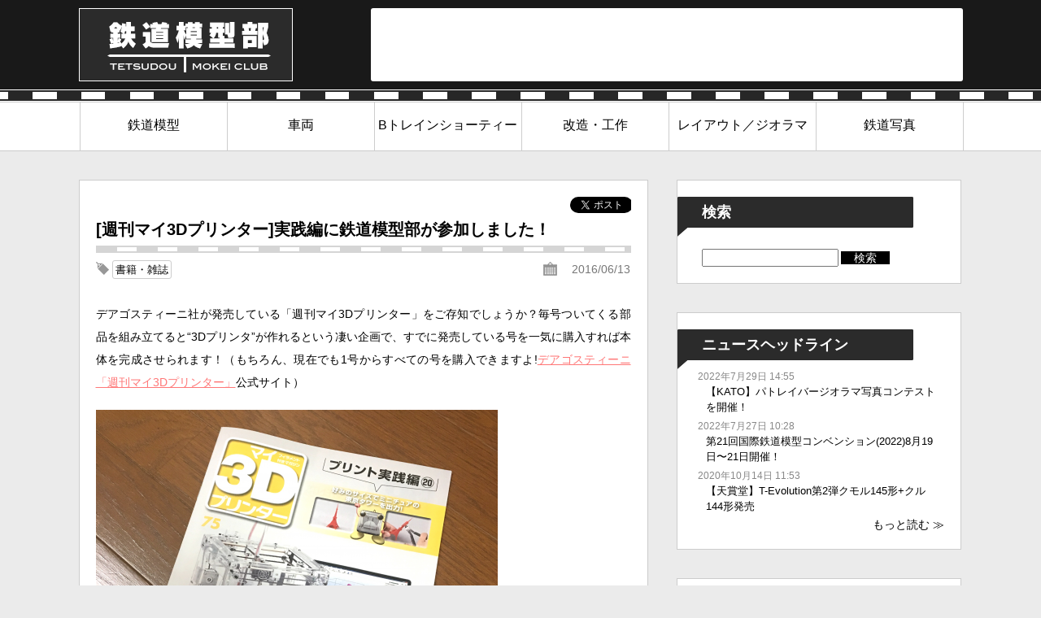

--- FILE ---
content_type: text/html; charset=UTF-8
request_url: https://railway-models.net/201606/1792/
body_size: 10819
content:
<!DOCTYPE html PUBLIC "-//W3C//DTD XHTML 1.0 Transitional//EN" "http://www.w3.org/TR/xhtml1/DTD/xhtml1-transitional.dtd">
<html xmlns="http://www.w3.org/1999/xhtml" lang="ja">
<head>
<meta http-equiv="Content-Type" content="text/html; charset=UTF-8" />

<meta http-equiv="x-dns-prefetch-control" content="on">
<link rel="dns-prefetch" href="//pagead2.googlesyndication.com">
<link rel="dns-prefetch" href="//googleads.g.doubleclick.net">
<link rel="dns-prefetch" href="//googleads4.g.doubleclick.net">
<link rel="dns-prefetch" href="//tpc.googlesyndication.com">
<link rel="dns-prefetch" href="//www.gstatic.com">

<meta http-equiv="Content-Style-Type" content="text/css" />
<meta http-equiv="Content-Script-Type" content="text/javascript" />
<meta name="keywords" content="鉄道模型,Nゲージ" />
<meta property="fb:pages" content="507438596101317" />
<meta name="twitter:site" content="@Railway_Models" />
<meta name="twitter:card" content="summary" />
<link type="text/css" rel="stylesheet" href="https://railway-models.net/wp-content/themes/railway/style.css" />
<title>  [週刊マイ3Dプリンター]実践編に鉄道模型部が参加しました！ - 鉄道模型部</title>
<meta property="og:title" content="  [週刊マイ3Dプリンター]実践編に鉄道模型部が参加しました！ - 鉄道模型部">

<meta property="og:type" content="article">

<script type="text/javascript">
var ua = navigator.userAgent.toUpperCase();
if((ua.indexOf('IPHONE') != -1 || ua.indexOf('ANDROID') != -1 && ua.indexOf('MOBILE') != -1)) {
//if(document.referrer.indexOf(location.href.split('/')[6]) == -1 && (ua.indexOf('IPHONE') != -1 || (ua.indexOf('ANDROID') != -1 && ua.indexOf('MOBILE') != -1))) {
//        if(window.confirm('スマートフォン版を表示しますか？')) {
			location.href = 'https://railway-models.net/201606/1792/amp/';
//        }
    }
</script>



<meta name="thumbnail" content="https://railway-models.net/wp-content/uploads/2016/06/51ebb4a517d89d77845b09b0b297a597-494x494.png">
<meta property="og:description" content="デアゴスティーニ社が発売している「週刊マイ3Dプリンター」をご存知でしょうか？毎号ついてくる部品を組み立てると“3Dプリンタ”が作れるという凄い企画で、すでに発売している号を一気に購入すれば本体を完成…">
<meta name="description" content="デアゴスティーニ社が発売している「週刊マイ3Dプリンター」をご存知でしょうか？毎号ついてくる部品を組み立てると“3Dプリンタ”が作れるという凄い企画で、すでに発売している号を一気に購入すれば本体を完成…">
<meta property="og:url" content="https://railway-models.net/201606/1792/">
<meta property="og:image" content="https://railway-models.net/wp-content/uploads/2016/06/51ebb4a517d89d77845b09b0b297a597.png">
<meta property="og:image:alt" content="[週刊マイ3Dプリンター]実践編に鉄道模型部が参加しました！  ">
<meta itemprop="image" content="https://railway-models.net/wp-content/uploads/2016/06/51ebb4a517d89d77845b09b0b297a597.png">
<meta property="og:site_name" content="鉄道模型部">
<!-- ここまでOGP -->
<meta name='robots' content='max-image-preview:large' />
<script type="text/javascript">
window._wpemojiSettings = {"baseUrl":"https:\/\/s.w.org\/images\/core\/emoji\/14.0.0\/72x72\/","ext":".png","svgUrl":"https:\/\/s.w.org\/images\/core\/emoji\/14.0.0\/svg\/","svgExt":".svg","source":{"concatemoji":"https:\/\/railway-models.net\/wp-includes\/js\/wp-emoji-release.min.js?ver=6.1.9"}};
/*! This file is auto-generated */
!function(e,a,t){var n,r,o,i=a.createElement("canvas"),p=i.getContext&&i.getContext("2d");function s(e,t){var a=String.fromCharCode,e=(p.clearRect(0,0,i.width,i.height),p.fillText(a.apply(this,e),0,0),i.toDataURL());return p.clearRect(0,0,i.width,i.height),p.fillText(a.apply(this,t),0,0),e===i.toDataURL()}function c(e){var t=a.createElement("script");t.src=e,t.defer=t.type="text/javascript",a.getElementsByTagName("head")[0].appendChild(t)}for(o=Array("flag","emoji"),t.supports={everything:!0,everythingExceptFlag:!0},r=0;r<o.length;r++)t.supports[o[r]]=function(e){if(p&&p.fillText)switch(p.textBaseline="top",p.font="600 32px Arial",e){case"flag":return s([127987,65039,8205,9895,65039],[127987,65039,8203,9895,65039])?!1:!s([55356,56826,55356,56819],[55356,56826,8203,55356,56819])&&!s([55356,57332,56128,56423,56128,56418,56128,56421,56128,56430,56128,56423,56128,56447],[55356,57332,8203,56128,56423,8203,56128,56418,8203,56128,56421,8203,56128,56430,8203,56128,56423,8203,56128,56447]);case"emoji":return!s([129777,127995,8205,129778,127999],[129777,127995,8203,129778,127999])}return!1}(o[r]),t.supports.everything=t.supports.everything&&t.supports[o[r]],"flag"!==o[r]&&(t.supports.everythingExceptFlag=t.supports.everythingExceptFlag&&t.supports[o[r]]);t.supports.everythingExceptFlag=t.supports.everythingExceptFlag&&!t.supports.flag,t.DOMReady=!1,t.readyCallback=function(){t.DOMReady=!0},t.supports.everything||(n=function(){t.readyCallback()},a.addEventListener?(a.addEventListener("DOMContentLoaded",n,!1),e.addEventListener("load",n,!1)):(e.attachEvent("onload",n),a.attachEvent("onreadystatechange",function(){"complete"===a.readyState&&t.readyCallback()})),(e=t.source||{}).concatemoji?c(e.concatemoji):e.wpemoji&&e.twemoji&&(c(e.twemoji),c(e.wpemoji)))}(window,document,window._wpemojiSettings);
</script>
<style type="text/css">
img.wp-smiley,
img.emoji {
	display: inline !important;
	border: none !important;
	box-shadow: none !important;
	height: 1em !important;
	width: 1em !important;
	margin: 0 0.07em !important;
	vertical-align: -0.1em !important;
	background: none !important;
	padding: 0 !important;
}
</style>
	<link rel='stylesheet' id='sb_instagram_styles-css' href='https://railway-models.net/wp-content/plugins/instagram-feed/css/sbi-styles.min.css?ver=2.5' type='text/css' media='all' />
<link rel='stylesheet' id='wp-block-library-css' href='https://railway-models.net/wp-includes/css/dist/block-library/style.min.css?ver=6.1.9' type='text/css' media='all' />
<link rel='stylesheet' id='classic-theme-styles-css' href='https://railway-models.net/wp-includes/css/classic-themes.min.css?ver=1' type='text/css' media='all' />
<style id='global-styles-inline-css' type='text/css'>
body{--wp--preset--color--black: #000000;--wp--preset--color--cyan-bluish-gray: #abb8c3;--wp--preset--color--white: #ffffff;--wp--preset--color--pale-pink: #f78da7;--wp--preset--color--vivid-red: #cf2e2e;--wp--preset--color--luminous-vivid-orange: #ff6900;--wp--preset--color--luminous-vivid-amber: #fcb900;--wp--preset--color--light-green-cyan: #7bdcb5;--wp--preset--color--vivid-green-cyan: #00d084;--wp--preset--color--pale-cyan-blue: #8ed1fc;--wp--preset--color--vivid-cyan-blue: #0693e3;--wp--preset--color--vivid-purple: #9b51e0;--wp--preset--gradient--vivid-cyan-blue-to-vivid-purple: linear-gradient(135deg,rgba(6,147,227,1) 0%,rgb(155,81,224) 100%);--wp--preset--gradient--light-green-cyan-to-vivid-green-cyan: linear-gradient(135deg,rgb(122,220,180) 0%,rgb(0,208,130) 100%);--wp--preset--gradient--luminous-vivid-amber-to-luminous-vivid-orange: linear-gradient(135deg,rgba(252,185,0,1) 0%,rgba(255,105,0,1) 100%);--wp--preset--gradient--luminous-vivid-orange-to-vivid-red: linear-gradient(135deg,rgba(255,105,0,1) 0%,rgb(207,46,46) 100%);--wp--preset--gradient--very-light-gray-to-cyan-bluish-gray: linear-gradient(135deg,rgb(238,238,238) 0%,rgb(169,184,195) 100%);--wp--preset--gradient--cool-to-warm-spectrum: linear-gradient(135deg,rgb(74,234,220) 0%,rgb(151,120,209) 20%,rgb(207,42,186) 40%,rgb(238,44,130) 60%,rgb(251,105,98) 80%,rgb(254,248,76) 100%);--wp--preset--gradient--blush-light-purple: linear-gradient(135deg,rgb(255,206,236) 0%,rgb(152,150,240) 100%);--wp--preset--gradient--blush-bordeaux: linear-gradient(135deg,rgb(254,205,165) 0%,rgb(254,45,45) 50%,rgb(107,0,62) 100%);--wp--preset--gradient--luminous-dusk: linear-gradient(135deg,rgb(255,203,112) 0%,rgb(199,81,192) 50%,rgb(65,88,208) 100%);--wp--preset--gradient--pale-ocean: linear-gradient(135deg,rgb(255,245,203) 0%,rgb(182,227,212) 50%,rgb(51,167,181) 100%);--wp--preset--gradient--electric-grass: linear-gradient(135deg,rgb(202,248,128) 0%,rgb(113,206,126) 100%);--wp--preset--gradient--midnight: linear-gradient(135deg,rgb(2,3,129) 0%,rgb(40,116,252) 100%);--wp--preset--duotone--dark-grayscale: url('#wp-duotone-dark-grayscale');--wp--preset--duotone--grayscale: url('#wp-duotone-grayscale');--wp--preset--duotone--purple-yellow: url('#wp-duotone-purple-yellow');--wp--preset--duotone--blue-red: url('#wp-duotone-blue-red');--wp--preset--duotone--midnight: url('#wp-duotone-midnight');--wp--preset--duotone--magenta-yellow: url('#wp-duotone-magenta-yellow');--wp--preset--duotone--purple-green: url('#wp-duotone-purple-green');--wp--preset--duotone--blue-orange: url('#wp-duotone-blue-orange');--wp--preset--font-size--small: 13px;--wp--preset--font-size--medium: 20px;--wp--preset--font-size--large: 36px;--wp--preset--font-size--x-large: 42px;--wp--preset--spacing--20: 0.44rem;--wp--preset--spacing--30: 0.67rem;--wp--preset--spacing--40: 1rem;--wp--preset--spacing--50: 1.5rem;--wp--preset--spacing--60: 2.25rem;--wp--preset--spacing--70: 3.38rem;--wp--preset--spacing--80: 5.06rem;}:where(.is-layout-flex){gap: 0.5em;}body .is-layout-flow > .alignleft{float: left;margin-inline-start: 0;margin-inline-end: 2em;}body .is-layout-flow > .alignright{float: right;margin-inline-start: 2em;margin-inline-end: 0;}body .is-layout-flow > .aligncenter{margin-left: auto !important;margin-right: auto !important;}body .is-layout-constrained > .alignleft{float: left;margin-inline-start: 0;margin-inline-end: 2em;}body .is-layout-constrained > .alignright{float: right;margin-inline-start: 2em;margin-inline-end: 0;}body .is-layout-constrained > .aligncenter{margin-left: auto !important;margin-right: auto !important;}body .is-layout-constrained > :where(:not(.alignleft):not(.alignright):not(.alignfull)){max-width: var(--wp--style--global--content-size);margin-left: auto !important;margin-right: auto !important;}body .is-layout-constrained > .alignwide{max-width: var(--wp--style--global--wide-size);}body .is-layout-flex{display: flex;}body .is-layout-flex{flex-wrap: wrap;align-items: center;}body .is-layout-flex > *{margin: 0;}:where(.wp-block-columns.is-layout-flex){gap: 2em;}.has-black-color{color: var(--wp--preset--color--black) !important;}.has-cyan-bluish-gray-color{color: var(--wp--preset--color--cyan-bluish-gray) !important;}.has-white-color{color: var(--wp--preset--color--white) !important;}.has-pale-pink-color{color: var(--wp--preset--color--pale-pink) !important;}.has-vivid-red-color{color: var(--wp--preset--color--vivid-red) !important;}.has-luminous-vivid-orange-color{color: var(--wp--preset--color--luminous-vivid-orange) !important;}.has-luminous-vivid-amber-color{color: var(--wp--preset--color--luminous-vivid-amber) !important;}.has-light-green-cyan-color{color: var(--wp--preset--color--light-green-cyan) !important;}.has-vivid-green-cyan-color{color: var(--wp--preset--color--vivid-green-cyan) !important;}.has-pale-cyan-blue-color{color: var(--wp--preset--color--pale-cyan-blue) !important;}.has-vivid-cyan-blue-color{color: var(--wp--preset--color--vivid-cyan-blue) !important;}.has-vivid-purple-color{color: var(--wp--preset--color--vivid-purple) !important;}.has-black-background-color{background-color: var(--wp--preset--color--black) !important;}.has-cyan-bluish-gray-background-color{background-color: var(--wp--preset--color--cyan-bluish-gray) !important;}.has-white-background-color{background-color: var(--wp--preset--color--white) !important;}.has-pale-pink-background-color{background-color: var(--wp--preset--color--pale-pink) !important;}.has-vivid-red-background-color{background-color: var(--wp--preset--color--vivid-red) !important;}.has-luminous-vivid-orange-background-color{background-color: var(--wp--preset--color--luminous-vivid-orange) !important;}.has-luminous-vivid-amber-background-color{background-color: var(--wp--preset--color--luminous-vivid-amber) !important;}.has-light-green-cyan-background-color{background-color: var(--wp--preset--color--light-green-cyan) !important;}.has-vivid-green-cyan-background-color{background-color: var(--wp--preset--color--vivid-green-cyan) !important;}.has-pale-cyan-blue-background-color{background-color: var(--wp--preset--color--pale-cyan-blue) !important;}.has-vivid-cyan-blue-background-color{background-color: var(--wp--preset--color--vivid-cyan-blue) !important;}.has-vivid-purple-background-color{background-color: var(--wp--preset--color--vivid-purple) !important;}.has-black-border-color{border-color: var(--wp--preset--color--black) !important;}.has-cyan-bluish-gray-border-color{border-color: var(--wp--preset--color--cyan-bluish-gray) !important;}.has-white-border-color{border-color: var(--wp--preset--color--white) !important;}.has-pale-pink-border-color{border-color: var(--wp--preset--color--pale-pink) !important;}.has-vivid-red-border-color{border-color: var(--wp--preset--color--vivid-red) !important;}.has-luminous-vivid-orange-border-color{border-color: var(--wp--preset--color--luminous-vivid-orange) !important;}.has-luminous-vivid-amber-border-color{border-color: var(--wp--preset--color--luminous-vivid-amber) !important;}.has-light-green-cyan-border-color{border-color: var(--wp--preset--color--light-green-cyan) !important;}.has-vivid-green-cyan-border-color{border-color: var(--wp--preset--color--vivid-green-cyan) !important;}.has-pale-cyan-blue-border-color{border-color: var(--wp--preset--color--pale-cyan-blue) !important;}.has-vivid-cyan-blue-border-color{border-color: var(--wp--preset--color--vivid-cyan-blue) !important;}.has-vivid-purple-border-color{border-color: var(--wp--preset--color--vivid-purple) !important;}.has-vivid-cyan-blue-to-vivid-purple-gradient-background{background: var(--wp--preset--gradient--vivid-cyan-blue-to-vivid-purple) !important;}.has-light-green-cyan-to-vivid-green-cyan-gradient-background{background: var(--wp--preset--gradient--light-green-cyan-to-vivid-green-cyan) !important;}.has-luminous-vivid-amber-to-luminous-vivid-orange-gradient-background{background: var(--wp--preset--gradient--luminous-vivid-amber-to-luminous-vivid-orange) !important;}.has-luminous-vivid-orange-to-vivid-red-gradient-background{background: var(--wp--preset--gradient--luminous-vivid-orange-to-vivid-red) !important;}.has-very-light-gray-to-cyan-bluish-gray-gradient-background{background: var(--wp--preset--gradient--very-light-gray-to-cyan-bluish-gray) !important;}.has-cool-to-warm-spectrum-gradient-background{background: var(--wp--preset--gradient--cool-to-warm-spectrum) !important;}.has-blush-light-purple-gradient-background{background: var(--wp--preset--gradient--blush-light-purple) !important;}.has-blush-bordeaux-gradient-background{background: var(--wp--preset--gradient--blush-bordeaux) !important;}.has-luminous-dusk-gradient-background{background: var(--wp--preset--gradient--luminous-dusk) !important;}.has-pale-ocean-gradient-background{background: var(--wp--preset--gradient--pale-ocean) !important;}.has-electric-grass-gradient-background{background: var(--wp--preset--gradient--electric-grass) !important;}.has-midnight-gradient-background{background: var(--wp--preset--gradient--midnight) !important;}.has-small-font-size{font-size: var(--wp--preset--font-size--small) !important;}.has-medium-font-size{font-size: var(--wp--preset--font-size--medium) !important;}.has-large-font-size{font-size: var(--wp--preset--font-size--large) !important;}.has-x-large-font-size{font-size: var(--wp--preset--font-size--x-large) !important;}
.wp-block-navigation a:where(:not(.wp-element-button)){color: inherit;}
:where(.wp-block-columns.is-layout-flex){gap: 2em;}
.wp-block-pullquote{font-size: 1.5em;line-height: 1.6;}
</style>
<link rel='stylesheet' id='wordpress-popular-posts-css-css' href='https://railway-models.net/wp-content/plugins/wordpress-popular-posts/assets/css/wpp.css?ver=5.2.4' type='text/css' media='all' />
<link rel='stylesheet' id='amazonjs-css' href='https://railway-models.net/wp-content/plugins/amazonjs/css/amazonjs-force.css?ver=0.10' type='text/css' media='all' />
<script type='application/json' id='wpp-json'>
{"sampling_active":0,"sampling_rate":100,"ajax_url":"https:\/\/railway-models.net\/wp-json\/wordpress-popular-posts\/v1\/popular-posts","ID":1792,"token":"28a5b8e81b","lang":0,"debug":0}
</script>
<script type='text/javascript' src='https://railway-models.net/wp-content/plugins/wordpress-popular-posts/assets/js/wpp.min.js?ver=5.2.4' id='wpp-js-js'></script>
<link rel="https://api.w.org/" href="https://railway-models.net/wp-json/" /><link rel="alternate" type="application/json" href="https://railway-models.net/wp-json/wp/v2/posts/1792" /><link rel="EditURI" type="application/rsd+xml" title="RSD" href="https://railway-models.net/xmlrpc.php?rsd" />
<link rel="wlwmanifest" type="application/wlwmanifest+xml" href="https://railway-models.net/wp-includes/wlwmanifest.xml" />
<meta name="generator" content="WordPress 6.1.9" />
<link rel="canonical" href="https://railway-models.net/201606/1792/" />
<link rel='shortlink' href='https://railway-models.net/?p=1792' />
<link rel="alternate" type="application/json+oembed" href="https://railway-models.net/wp-json/oembed/1.0/embed?url=https%3A%2F%2Frailway-models.net%2F201606%2F1792%2F" />
<link rel="alternate" type="text/xml+oembed" href="https://railway-models.net/wp-json/oembed/1.0/embed?url=https%3A%2F%2Frailway-models.net%2F201606%2F1792%2F&#038;format=xml" />
<link rel="amphtml" href="https://railway-models.net/201606/1792/amp/"><script src="//ajax.googleapis.com/ajax/libs/jquery/1.11.0/jquery.min.js"></script>
<script>
jQuery(function($) {
    $('.size-large img').attr('itemprop', 'image');
});
</script>
<script async src="//pagead2.googlesyndication.com/pagead/js/adsbygoogle.js"></script>
<!-- Facebook Pixel Code -->
<script>
!function(f,b,e,v,n,t,s){if(f.fbq)return;n=f.fbq=function(){n.callMethod?
n.callMethod.apply(n,arguments):n.queue.push(arguments)};if(!f._fbq)f._fbq=n;
n.push=n;n.loaded=!0;n.version='2.0';n.queue=[];t=b.createElement(e);t.async=!0;
t.src=v;s=b.getElementsByTagName(e)[0];s.parentNode.insertBefore(t,s)}(window,
document,'script','//connect.facebook.net/en_US/fbevents.js');

fbq('init', '1057980854253192');
fbq('track', "PageView");</script>
<noscript><img height="1" width="1" style="display:none"
src="https://www.facebook.com/tr?id=1057980854253192&ev=PageView&noscript=1"
/></noscript>
<!-- End Facebook Pixel Code -->
  <script type="application/ld+json">
{
	"@context": "http://schema.org",
	"@type": "NewsArticle",
	"mainEntityOfPage":{
		"@type":"WebPage",
		"@id":"https://railway-models.net/201606/1792/"
	},
	"headline":"[週刊マイ3Dプリンター]実践編に鉄道模型部が参加しました！",
	"image": [
		"https://railway-models.net/wp-content/uploads/2016/06/51ebb4a517d89d77845b09b0b297a597.png"
	],
	"datePublished": "2016-06-13T20:32:20+09:00",
	"dateModified": "2017-02-03T10:36:14+09:00",
	"author": {
		"@type": "Person",
		"name": "部員I"
	},
	"publisher": {
		"@type": "Organization", 
		"name": "鉄道模型部＠雷模型",
		"logo": {
			"@type": "ImageObject",
			"url": "https://railway-models.net/wp-content/themes/railway/images/logo.png"
		}
	},
	"description": "デアゴスティーニ社が発売している「週刊マイ3Dプリンター」をご存知でしょうか？毎号ついてくる部品を組み立てると“3Dプリンタ”が作れるという凄い企画で、すでに発売している号を一気に購入すれば本体を完成させられます！（もちろん、現在でも1号からすべての号を購入で [&hellip;]"
}
</script>
</head>

<body>

<!-- Google tag (gtag.js) -->
<script async src="https://www.googletagmanager.com/gtag/js?id=G-ZEY860PNHX"></script>
<script>
  window.dataLayer = window.dataLayer || [];
  function gtag(){dataLayer.push(arguments);}
  gtag('js', new Date());

  gtag('config', 'G-ZEY860PNHX');
</script>
<div id="fb-root"></div>
<script>(function(d, s, id) {
  var js, fjs = d.getElementsByTagName(s)[0];
  if (d.getElementById(id)) return;
  js = d.createElement(s); js.id = id;
  js.src = "//connect.facebook.net/ja_JP/sdk.js#xfbml=1&version=v2.5&appId=218170731539842";
  fjs.parentNode.insertBefore(js, fjs);
}(document, 'script', 'facebook-jssdk'));</script>
<div id="wrapper">

<!-- header start -->
	<div id="header">
		<div class="inner">
			<div class="clearfix">
				<div id="siteid">
					<a href="https://railway-models.net/"><img src="https://railway-models.net/wp-content/themes/railway/images/logo.png" alt="鉄道模型部" width="263" height="90" /></a><div itemprop="headline" style="display:none;">[週刊マイ3Dプリンター]実践編に鉄道模型部が参加しました！ | 鉄道模型部 - 鉄道模型メディア「てつもぶ」</div>
				</div>
				<div id="search">
					<!--form  action="https://railway-models.net/" role="search" method="get" class="clearfix">
	<input type="text" name="s" id="s" value="" class="searchText"><input type="image" alt="検索" src="https://railway-models.net/wp-content/themes/railway/images/searchBt.png" class="searchBt">
</form-->

<!-- てつもぶ -->
<ins class="adsbygoogle"
     style="display:inline-block;width:728px;height:90px"
     data-ad-client="ca-pub-5978808624451605"
     data-ad-slot="5810670097"></ins>
<script>
(adsbygoogle = window.adsbygoogle || []).push({});
</script>				</div>

			</div>
		</div>
	</div>
<!-- header end -->

<!-- gnavi start -->
	<div id="gnavi">
		<div class="inner">
			<div class="menu-nav-container"><ul id="menu-nav" class="menu"><li id="menu-item-176" class="menu-item menu-item-type-taxonomy menu-item-object-category menu-item-176"><a href="https://railway-models.net/category/rm/">鉄道模型</a></li>
<li id="menu-item-175" class="menu-item menu-item-type-taxonomy menu-item-object-category menu-item-175"><a href="https://railway-models.net/category/rm/train_car/">車両</a></li>
<li id="menu-item-172" class="menu-item menu-item-type-taxonomy menu-item-object-category menu-item-172"><a href="https://railway-models.net/category/rm/b_train/">Bトレインショーティー</a></li>
<li id="menu-item-174" class="menu-item menu-item-type-taxonomy menu-item-object-category menu-item-174"><a href="https://railway-models.net/category/rm/kaizo_kosaku/">改造・工作</a></li>
<li id="menu-item-173" class="menu-item menu-item-type-taxonomy menu-item-object-category menu-item-173"><a href="https://railway-models.net/category/rm/layout_diorama/">レイアウト／ジオラマ</a></li>
<li id="menu-item-170" class="menu-item menu-item-type-taxonomy menu-item-object-category menu-item-170"><a href="https://railway-models.net/category/rw_photo/">鉄道写真</a></li>
</ul></div>		</div>
	</div>
<!-- gnavi end -->

<!-- mainpic start -->
		<!--div id="titpic">
		<div class="txtarea">
						<h1>ニュース</h1>
		</div>
	</div-->
	<!-- mainpic end -->
<div class="breadcrumbs" typeof="BreadcrumbList" vocab="https://schema.org/">
    <!-- Breadcrumb NavXT 7.2.0 -->
<span property="itemListElement" typeof="ListItem"><a property="item" typeof="WebPage" title="鉄道模型部へ移動する" href="https://railway-models.net" class="home" ><span property="name">鉄道模型部</span></a><meta property="position" content="1"></span> &gt; <span property="itemListElement" typeof="ListItem"><a property="item" typeof="WebPage" title="Go to the ニュース カテゴリー archives." href="https://railway-models.net/category/news/" class="taxonomy category" ><span property="name">ニュース</span></a><meta property="position" content="2"></span> &gt; <span property="itemListElement" typeof="ListItem"><span property="name" class="post post-post current-item">[週刊マイ3Dプリンター]実践編に鉄道模型部が参加しました！</span><meta property="url" content="https://railway-models.net/201606/1792/"><meta property="position" content="3"></span></div>

<!-- contants start -->
	<div id="container">
		<div class="inBox clearfix">
			<div class="lbox">
								<div class="sombox2 clearfix">
										<div class="storybox">
						<div class="sns">
						<div class="twitter">
							<a href="http://twitter.com/share" class="twitter-share-button" data-url="https://railway-models.net/201606/1792/" data-text="[週刊マイ3Dプリンター]実践編に鉄道模型部が参加しました！ | 鉄道模型部" data-count="none" data-lang="ja">Tweet</a><script type="text/javascript" src="https://platform.twitter.com/widgets.js"></script>
						</div>
						<div class ="facebook">
							<iframe src="//www.facebook.com/v2.0/plugins/like.php?href=https://railway-models.net/201606/1792/&layout=button_count&show_faces=false&width=450&action=like&colorscheme=light&height=80" scrolling="no" frameborder="0" allowTransparency="true"></iframe>
						</div>
						</div>

						<h2 itemprop="headline">[週刊マイ3Dプリンター]実践編に鉄道模型部が参加しました！</h2>
						<ul class="conbox">
							<li class="dstyle02"><a href="https://railway-models.net/tag/%e6%9b%b8%e7%b1%8d%e3%83%bb%e9%9b%91%e8%aa%8c/" rel="tag">書籍・雑誌</a></li>
							<li itemprop="datePublished" content="2016-06-13" class="dstyle01">2016/06/13</li>
						</ul>
						<div id="maincont" itemprop="articleBody">
						<p>デアゴスティーニ社が発売している「週刊マイ3Dプリンター」をご存知でしょうか？毎号ついてくる部品を組み立てると“3Dプリンタ”が作れるという凄い企画で、すでに発売している号を一気に購入すれば本体を完成させられます！（もちろん、現在でも1号からすべての号を購入できますよ!<a href="http://deagostini.jp/mtp/" target="_blank">デアゴスティーニ「週刊マイ3Dプリンター」</a>公式サイト）</p>
<div id="attachment_1796" style="width: 504px" class="wp-caption aligncenter"><img aria-describedby="caption-attachment-1796" decoding="async" class="size-large wp-image-1796" src="https://railway-models.net/wp-content/uploads/2016/06/01-494x494.png" alt="ディアゴスティーニ社の「週間マイ3Dプリンター」6月14日発売の実践編最新号です。" width="494" height="494" srcset="https://railway-models.net/wp-content/uploads/2016/06/01-494x494.png 494w, https://railway-models.net/wp-content/uploads/2016/06/01-150x150.png 150w, https://railway-models.net/wp-content/uploads/2016/06/01-350x350.png 350w, https://railway-models.net/wp-content/uploads/2016/06/01-768x768.png 768w, https://railway-models.net/wp-content/uploads/2016/06/01-208x208.png 208w, https://railway-models.net/wp-content/uploads/2016/06/01-100x100.png 100w" sizes="(max-width: 494px) 100vw, 494px" /><p id="caption-attachment-1796" class="wp-caption-text">デアゴスティーニ社の「週間マイ3Dプリンター」6月14日発売の実践編最新号です。</p></div>
<p>現在3Dプリンタを楽しむことをテーマにした「プリント実践編」がラインアップされ、この実践編では週刊マイ3Dプリンターで監修をされている「<a href="https://www.facebook.com/MizunoWork">水野操 氏</a>」設計／デザインの「Nゲージストラクチャ＆鉄道車両」が作成できるという鉄道模型好きにはたまらない企画です！</p>
<p>そして次号、最新号にしてプリント実践編第20弾、通算75号にて、これまで3Dプリンタで作ってきたストラクチャーを我々鉄道模型部が実際に仕上げ、塗装、ウェザリングを行い、その方法を1ページにわたって解説させて頂きました!!</p>
<p>それでは完成した建物たちを少しだけ撮っていたので、ご紹介致します！</p>
<div id="attachment_1802" style="width: 668px" class="wp-caption alignnone"><img aria-describedby="caption-attachment-1802" decoding="async" loading="lazy" class="size-large wp-image-1802" src="https://railway-models.net/wp-content/uploads/2016/06/04-2-658x370.png" alt="3Dプリンタで出力された建物を、鉄道模型部で仕上げ、塗装してウェザリングを行いました！看板も作りましたよ！" width="658" height="370" srcset="https://railway-models.net/wp-content/uploads/2016/06/04-2-658x370.png 658w, https://railway-models.net/wp-content/uploads/2016/06/04-2-350x197.png 350w, https://railway-models.net/wp-content/uploads/2016/06/04-2-768x432.png 768w" sizes="(max-width: 658px) 100vw, 658px" /><p id="caption-attachment-1802" class="wp-caption-text">3Dプリンタで出力された建物を、鉄道模型部で仕上げ、塗装してウェザリングを行いました！看板も作りましたよ！</p></div>
<div id="attachment_1801" style="width: 668px" class="wp-caption alignnone"><img aria-describedby="caption-attachment-1801" decoding="async" loading="lazy" class="size-large wp-image-1801" src="https://railway-models.net/wp-content/uploads/2016/06/03-658x370.png" alt="古き良き商店街の先には旅館が見えます。あぁ…この建物たちを使ってレイアウトが作りたいですっ!!" width="658" height="370" srcset="https://railway-models.net/wp-content/uploads/2016/06/03-658x370.png 658w, https://railway-models.net/wp-content/uploads/2016/06/03-350x197.png 350w, https://railway-models.net/wp-content/uploads/2016/06/03-768x432.png 768w" sizes="(max-width: 658px) 100vw, 658px" /><p id="caption-attachment-1801" class="wp-caption-text">古き良き商店街の先には旅館が見えます。あぁ…この建物たちを使ってレイアウトが作りたいですっ!!</p></div>
<div id="attachment_1800" style="width: 668px" class="wp-caption alignnone"><img aria-describedby="caption-attachment-1800" decoding="async" loading="lazy" class="size-large wp-image-1800" src="https://railway-models.net/wp-content/uploads/2016/06/02-658x370.png" alt="これでも作成した建物の一部です。一度に一気に作業を行うのは大変でした（汗" width="658" height="370" srcset="https://railway-models.net/wp-content/uploads/2016/06/02-658x370.png 658w, https://railway-models.net/wp-content/uploads/2016/06/02-350x197.png 350w, https://railway-models.net/wp-content/uploads/2016/06/02-768x432.png 768w" sizes="(max-width: 658px) 100vw, 658px" /><p id="caption-attachment-1800" class="wp-caption-text">これでも作成した建物の一部です。一度に一気に作業を行うのは大変でした（汗</p></div>
<p>紙面では、3Dプリンタで出力したストラクチャーを塗装する時の注意点などを解説していますよ！</p>
<p>&nbsp;</p>
<p>なお、週刊マイ3Dプリンターの延長号である「実践編」の、さらに延長号「inbox!パワーアップ編」も決定していて、パーソナル3Dプリンター界のアツさが伝わってきます。鉄道模型部でも3Dプリンターを導入してみたいです!</p>
<p>それではよい模型ライフを！</p>
<p>&nbsp;</p>
<p>■デアゴスティーニ 週刊マイ3Dプリンター公式サイト<a href="http://deagostini.jp/mtp/" target="_blank">http://deagostini.jp/mtp/</a></p>
<p>■水野操氏 mfabrica Facebookページ <a href="https://www.facebook.com/MizunoWork" target="_blank">https://www.facebook.com/MizunoWork</a></p>
<p>&nbsp;</p>
<p>&nbsp;</p>
<p>&nbsp;</p>
<p>&nbsp;</p>
						<br />
						カテゴリ：[<span class="Category">ニュース </span>]<br />
						著者：<span><cite>鉄道模型部</cite> 編集部</span>
						</div>
<div id="storyboxEnd"></div>

						<div class="sns2">
						<div class="twitter">
							<a href="http://twitter.com/share" class="twitter-share-button" data-url="https://railway-models.net/201606/1792/" data-text="[週刊マイ3Dプリンター]実践編に鉄道模型部が参加しました！ | 鉄道模型部" data-count="none" data-lang="ja">Tweet</a>
						</div>
						<div class ="facebook">
							<iframe src="//www.facebook.com/v2.0/plugins/like.php?href=https://railway-models.net/201606/1792/&layout=button_count&show_faces=false&width=450&action=like&colorscheme=light&height=80" scrolling="no" frameborder="0" allowTransparency="true"></iframe>
						</div>
						</div>

						<ul class="conbox">
							<li class="dstyle02"><a href="https://railway-models.net/tag/%e6%9b%b8%e7%b1%8d%e3%83%bb%e9%9b%91%e8%aa%8c/" rel="tag">書籍・雑誌</a></li>
							<li class="dstyle01">2016/06/13</li>
						</ul>

					</div>
					
				</div>
				

				<div class="linkbox clearfix">

				<ul id="linkboxNavigation">
				  <li id="linkboxPrev">
				    以前の記事
				    <div>
				    <a href="https://railway-models.net/201605/1756/" rel="prev"><div class='prev_entry-thumb'><img width="100" height="100" itemprop="image" src="https://railway-models.net/wp-content/uploads/2016/05/00-100x100.png" class="attachment-100x100 size-100x100 wp-post-image" alt="" decoding="async" loading="lazy" itemprop="image" srcset="https://railway-models.net/wp-content/uploads/2016/05/00-100x100.png 100w, https://railway-models.net/wp-content/uploads/2016/05/00-150x150.png 150w, https://railway-models.net/wp-content/uploads/2016/05/00-350x350.png 350w, https://railway-models.net/wp-content/uploads/2016/05/00-768x768.png 768w, https://railway-models.net/wp-content/uploads/2016/05/00-494x494.png 494w, https://railway-models.net/wp-content/uploads/2016/05/00-208x208.png 208w, https://railway-models.net/wp-content/uploads/2016/05/00.png 1925w" sizes="(max-width: 100px) 100vw, 100px" /></div>[鉄コレ フリーランス]12m級小型電車Bを動力化＆グレードアップ？</a>				    </div>
				  </li>
				  <li id="linkboxNext">
				    新しい記事
				    <div>
				    <a href="https://railway-models.net/201607/1810/" rel="next"><div class='next_entry-thumb'><img width="100" height="100" itemprop="image" src="https://railway-models.net/wp-content/uploads/2016/07/c1cf642ea1d4a8cfe82ac75712aea78d-100x100.png" class="attachment-100x100 size-100x100 wp-post-image" alt="" decoding="async" loading="lazy" itemprop="image" srcset="https://railway-models.net/wp-content/uploads/2016/07/c1cf642ea1d4a8cfe82ac75712aea78d-100x100.png 100w, https://railway-models.net/wp-content/uploads/2016/07/c1cf642ea1d4a8cfe82ac75712aea78d-150x150.png 150w, https://railway-models.net/wp-content/uploads/2016/07/c1cf642ea1d4a8cfe82ac75712aea78d-350x350.png 350w, https://railway-models.net/wp-content/uploads/2016/07/c1cf642ea1d4a8cfe82ac75712aea78d-768x768.png 768w, https://railway-models.net/wp-content/uploads/2016/07/c1cf642ea1d4a8cfe82ac75712aea78d-494x494.png 494w, https://railway-models.net/wp-content/uploads/2016/07/c1cf642ea1d4a8cfe82ac75712aea78d-208x208.png 208w, https://railway-models.net/wp-content/uploads/2016/07/c1cf642ea1d4a8cfe82ac75712aea78d.png 1472w" sizes="(max-width: 100px) 100vw, 100px" /></div>第17回国際鉄道模型コンベンションは2016年8月19〜21日!!</a>				    </div>
				  </li>
				</ul>
					
				</div>

			
			<div class="linkbox clearfix">
				<div id="related-entries">
					<h3>こんな記事もオススメです</h3>

				<!--script async src="//pagead2.googlesyndication.com/pagead/js/adsbygoogle.js"></script-->
				<ins class="adsbygoogle"
					style="display:block"
					data-ad-format="autorelaxed"
					data-ad-client="ca-pub-5978808624451605"
				data-ad-slot="3446298993"></ins>
				<script>
					(adsbygoogle = window.adsbygoogle || []).push({});
				</script>

				</div>
			</div>

<div style="padding-left:20px;height:250px;margin-top:20px;">
<div style="margin-right:20px;float:left;">

<center>
					
										
					<!-- RM03 -->
					<ins class="adsbygoogle"
						style="display:inline-block;width:300px;height:250px"
						data-ad-client="ca-pub-5978808624451605"
					data-ad-slot="8884806090"></ins>
					<script>
						(adsbygoogle = window.adsbygoogle || []).push({});
					</script>
　　

<!-- RM03 -->
<ins class="adsbygoogle"
     style="display:inline-block;width:300px;height:250px"
     data-ad-client="ca-pub-5978808624451605"
     data-ad-slot="8884806090"></ins>
<script>
(adsbygoogle = window.adsbygoogle || []).push({});
</script>
</center>


</div>
</div>

			</div>
			<div class="rbox">
							<div class="rbox">

				<!--div class="sbox" style="text-align:center;"-->
				<!--/div-->
	<div class="sbox">
		<h2>検索</h2>
		<div class="sidenews">
			<form action="/記事検索/" method=get>
				<input type="text" class="stext" name="q" value="">
				<input type="submit" class="ssubmit" value="検索">
			</form>
		</div>
	</div>
		
	
				<div class="sbox">
					<h2>ニュースヘッドライン</h2>
					<div class="sidenews">

<ul>
<li><span class="sidenews_date">2022年7月29日 14:55</span><div class="sidenews_in"><a href="https://railway-models.net/202207/2837/">【KATO】パトレイバージオラマ写真コンテストを開催！</a></div></li>
<li><span class="sidenews_date">2022年7月27日 10:28</span><div class="sidenews_in"><a href="https://railway-models.net/202207/2829/">第21回国際鉄道模型コンベンション(2022)8月19日〜21日開催！</a></div></li>
<li><span class="sidenews_date">2020年10月14日 11:53</span><div class="sidenews_in"><a href="https://railway-models.net/202010/2749/">【天賞堂】T-Evolution第2弾クモル145形+クル144形発売</a></div></li>
</ul>
					</div>
<div class="side_more"><a href="/category/news/">もっと読む</a> &#8811;</div>
				</div>

				<div class="sbox">
					<h2>特集記事</h2>
					<div class="sidenews">

<ul>
<li><span class="sidenews_date">2020年6月30日 16:39</span><div class="sidenews_in"><a href="https://railway-models.net/202006/2712/">マニアックな車両がいっぱい！鉄道コレクション「鉄コレ」の秘密に迫る</a></div></li>
<li><span class="sidenews_date">2020年6月21日 19:15</span><div class="sidenews_in"><a href="https://railway-models.net/202006/2690/">国内最大級のイベント“国際鉄道模型コンベンション(JAM)”とは</a></div></li>
<li><span class="sidenews_date">2019年3月7日 17:11</span><div class="sidenews_in"><a href="https://railway-models.net/201903/2513/">KATOとTOMIXのレールを繋ぐ！【Nゲージ】</a></div></li>
</ul>
					</div>
<div class="side_more"><a href="/category/special/">もっと読む</a> &#8811;</div>
				</div>


				<div class="sbox">
					<h2>人気ランキング</h2>
					<div class="sidenews">



<!-- WordPress Popular Posts -->

<ol id=ranking>
<li><a href="https://railway-models.net/201903/2513/" target="_self"><img src="https://railway-models.net/wp-content/uploads/wordpress-popular-posts/2513-featured-40x40.png" width="40" height="40" alt="" class="wpp-thumbnail wpp_featured wpp_cached_thumb" loading="lazy" /></a> <a href="https://railway-models.net/201903/2513/" class="wpp-post-title" target="_self">KATOとTOMIXのレールを繋ぐ！【Nゲージ】</a> <span class="wpp-meta post-stats"><span class="wpp-views">4件のビュー</span></span></li>
<li><a href="https://railway-models.net/201607/1855/" target="_self"><img src="https://railway-models.net/wp-content/uploads/wordpress-popular-posts/1855-featured-40x40.png" width="40" height="40" alt="" class="wpp-thumbnail wpp_featured wpp_cached_thumb" loading="lazy" /></a> <a href="https://railway-models.net/201607/1855/" class="wpp-post-title" target="_self">Nゲージジオラマ作成！2/6「大地と田んぼを作ろう」</a> <span class="wpp-meta post-stats"><span class="wpp-views">3件のビュー</span></span></li>
<li><a href="https://railway-models.net/201903/2593/" target="_self"><img src="https://railway-models.net/wp-content/uploads/wordpress-popular-posts/2593-featured-40x40.png" width="40" height="40" alt="" class="wpp-thumbnail wpp_featured wpp_cached_thumb" loading="lazy" /></a> <a href="https://railway-models.net/201903/2593/" class="wpp-post-title" target="_self">三陸鉄道リアス線163km！三陸鉄道36-200形[Nゲージ]</a> <span class="wpp-meta post-stats"><span class="wpp-views">2件のビュー</span></span></li>

</ol>

					</div>
				</div>

				<div class="sboxw">
<a class="twitter-timeline" href="https://twitter.com/Railway_Models" data-widget-id="666899974752374784">@Railway_Modelsさんのツイート</a> <script>!function(d,s,id){var js,fjs=d.getElementsByTagName(s)[0],p=/^http:/.test(d.location)?'http':'https';if(!d.getElementById(id)){js=d.createElement(s);js.id=id;js.src=p+"://platform.twitter.com/widgets.js";fjs.parentNode.insertBefore(js,fjs);}}(document,"script","twitter-wjs");</script>
				</div>
				<div class="sboxw">
<div class="fb-page" data-href="https://www.facebook.com/railwaymodelsnet" data-width="348" data-height="270" data-small-header="false" data-adapt-container-width="true" data-hide-cover="false" data-show-facepile="true" data-show-posts="false"><div class="fb-xfbml-parse-ignore"><blockquote cite="https://www.facebook.com/railwaymodelsnet"><a href="https://www.facebook.com/railwaymodelsnet">鉄道模型部</a></blockquote></div></div>

				</div>
				<div class="sbox" style="text-align:center;">
<!-- RM_001 1-->
<!--/201606/1792/--><ins class="adsbygoogle"
     style="display:inline-block;width:300px;height:600px"
     data-ad-client="ca-pub-5978808624451605"
     data-ad-slot="2164168899"></ins>
<script>
(adsbygoogle = window.adsbygoogle || []).push({});
</script>
				</div>
			</div>			</div>
		</div>
	</div>
<!-- contants end -->



<!-- footer start -->
	<div id="foott">
		<div class="footert">
<table><tr><td><b>カテゴリ</b></td>
			<td>　…　
			<a href="/category/rm/">鉄道模型</a> | 
			<a href="/category/rm/train_car/">車両</a> | 
			<a href="/category/rm/b_train/">Bトレインショーティー</a> | 
			<a href="/category/rm/kaizo_kosaku/">改造・工作</a> | 
			<a href="/category/rm/layout_diorama/">レイアウト／ジオラマ</a> | 
			<a href="/category/rm/kaizo_kosaku/">改造・工作</a> | 
			<a href="/category/rm/category/rw_photo/">鉄道写真</a> | 
			<a href="/category/news/">ニュース</a> | 
			<a href="/category/special/">特集記事</a></td>
</tr><tr><td><b>SNS</b></td>
			<td>　…　
			<a href="https://twitter.com/railway_models" target="blank">Twitter</a> | 
			<a href="https://www.facebook.com/railwaymodelsnet/" target="blank">Facebook</a> | 
			<a href="https://www.instagram.com/railway_models/" target="blank">Instagram</a></td>
</tr><tr><td><b>鉄道模型部へのご連絡</b></td>
			<td>　…　
			<a href="/contact/">広告掲載に関するお問合せ</a> | 
			<a href="/contact/">編集部へのお問合せ</a> | 
			<a href="/rm_release/">鉄道模型部へのリリース送付</a> | 
</tr>
</table>

		</div>
	<div id="foot">
		<div class="footer">
			<address>Copyright &copy; 雷模型 All rights reserved.</address>
		</div>
	</div>
<!-- footer end -->  
</div>



<!-- Instagram Feed JS -->
<script type="text/javascript">
var sbiajaxurl = "https://railway-models.net/wp-admin/admin-ajax.php";
</script>
 

</body>

</html>

--- FILE ---
content_type: text/html; charset=utf-8
request_url: https://www.google.com/recaptcha/api2/aframe
body_size: 268
content:
<!DOCTYPE HTML><html><head><meta http-equiv="content-type" content="text/html; charset=UTF-8"></head><body><script nonce="kPUMPkU9nXXssvKjnU_STw">/** Anti-fraud and anti-abuse applications only. See google.com/recaptcha */ try{var clients={'sodar':'https://pagead2.googlesyndication.com/pagead/sodar?'};window.addEventListener("message",function(a){try{if(a.source===window.parent){var b=JSON.parse(a.data);var c=clients[b['id']];if(c){var d=document.createElement('img');d.src=c+b['params']+'&rc='+(localStorage.getItem("rc::a")?sessionStorage.getItem("rc::b"):"");window.document.body.appendChild(d);sessionStorage.setItem("rc::e",parseInt(sessionStorage.getItem("rc::e")||0)+1);localStorage.setItem("rc::h",'1768872647744');}}}catch(b){}});window.parent.postMessage("_grecaptcha_ready", "*");}catch(b){}</script></body></html>

--- FILE ---
content_type: text/css
request_url: https://railway-models.net/wp-content/themes/railway/style.css
body_size: 1361
content:
@charaset "UTF-8";

/*
Theme Name: 鉄道模型部
Theme URI: http://railway-models.net	
Description: 鉄道模型部
Version: 1.1
Author: MixtueScape
Author URI: http://mixturescape.jp/
*/

@import url(css/common.css);
@import url(css/layout.css);

/*---------------------------------------------
SNS
---------------------------------------------*/
.sns {
  height:20px;
  overflow:hidden;
}
.sns2 {
  height:20px;
  overflow:hidden;
  margin-bottom:5px;
}
.twitter{
  float:right;
  width:75px;
  height:20px;
  overflow:hidden;
}
.facebook,.snsline{
  float:right;
  width:110px;
  height:20px;
  overflow:hidden;
}


/*---------------------------------------------
Tool
---------------------------------------------*/
/*ページネーション*/
.pagination {
  text-align:center;
}

/*記事内のリスト*/
.storybox ul {
  margin:-10px 0 10px 50px;
}
.storybox ul li {
  list-style-type: square;
}

/*---------------------------------------------
関連記事（Relation）
---------------------------------------------*/
#related-entry {
  padding-bottom:-20px;
}
#related-entries h3{
  background: url(./images/tit_bg.png) bottom left repeat-x;
  font-size: 20px;
  margin: 5px 0 30px 10px;
  padding: 0 0 14px 0;
}

#related-entries .related-entry a{
  font-size:14px;
}
 
#related-entries .related-entry{
  margin-bottom:20px;
  clear: both;
}
 
#related-entries .related-entry-thumb {
  float: left;
  margin-bottom: 5px;
  padding-bottom: 5px;
}
 
#related-entries .related-entry-content {
  margin-left: 120px;
}
.related-entry-thumb {
  width: 100px;
  height:67px;
  overflow: hidden;
  margin-right:-10px;
}
.attachment-thumb100 {
/*  position:absolute; */
/*  top:-10px; */
}
.related-entry-title{
    margin-bottom:5px;
}
 
.related-entry-snippet{
  margin:0 10px 5px 0;
  font-size:13px;
  color:#555;
  line-height:1.4;
}
 
.related-entry-read{
  margin:0;
}

/*---------------------------------------------
新しい記事と、以前の記事のリンク
---------------------------------------------*/
ul#linkboxNavigation li {
  display:block;
  width:45%;
  float:left;
  font-size:14px;
  line-height:1.5;
}
#linkboxNext {
  text-align:right;
  margin-left:50px;
  font-size:10px;
  color:#999;
}
#linkboxNext img {
  float:right;
}
.next_entry-thumb {
  width: 100px;
  height:67px;
  overflow: hidden;
  margin:0 -10px 0 20px;
  float:right;
}
.prev_entry-thumb {
  width: 100px;
  height:67px;
  overflow: hidden;
  margin-right:20px;
  float:left;
}
#linkboxPrev {
  text-align:left;
  font-size:10px;
  color:#999;
}
#linkboxPrev img {
  float:left;
  margin-right:10px;
}

/*---------------------------------------------
サイドメニューのなか
---------------------------------------------*/
.sidenews ul {
  width:300px;
  margin-left:25px;
}
.sidenews li {
  margin-bottom:5px;
}
.sidenews .sidenews_in {
  margin-left:10px;
}
.sidenews_date {
  color:#888;
  font-size:12px;
}
.side_more {
  text-align:right;
  margin:00px 20px 0 0;
  font-size:14px;
}
/*---------------------------------------------
記事のなか
---------------------------------------------*/
div#maincont p a {
  text-decoration:underline;
}
#maincont p a:visited{
  text-decoration:underline;
}
#maincont p a:any-link {
  text-decoration:underline;
}
#maincont a:hover{
  color:#faa;
}
#maincont a{
  color:#f77;
}
#maincont ul li {
  line-height:1.5;
}
#maincont table {
  border-color: #808080;
  border-collapse: collapse;
  margin:10px auto 10px auto;
}
#maincont th {
  background-color: #ffd469; padding: 6px; text-align: center; border: 1px solid #b9b9b9;
}
#maincont td {
  padding: 6px; background-color: #fff; border: 1px solid #b9b9b9;
}

#maincont h3{
  border-bottom: 2px dotted #c38743;
  border-left: 10px solid #c38743;
  padding: 7px;
  font-size:18px;
  margin:20px 0 30px 0;
}

/*
ランキング
*/
ol#ranking {
  margin:0 10px 0 10px;
/*  list-style: decimal; */
list-style: none;
counter-reset: rankcounter;
}
ol#ranking li {
  height:40px;
  margin-top: 15px;
}

ol#ranking li:before {
  counter-increment: rankcounter;
  content: counter(rankcounter); 
  float: left;
  background: #FF8C00;
  width: 20px;
  height: 20px;
  border-radius: 50%;
  color: #fff;
  paddhing-top:4px;
  text-align: center;
  line-height: 1.8;
  margin:3px 3px 3px 0;
}
.wpp-views { display:none; }

/*
パンクズは非表示
*/
#breadcrumb {
  display:none;
}

/*
カテゴリとかの更新日付も非表示
*/
#datePublisheddata {
  display:none;
}

/* Side Search*/
div.sidenews > form {
  margin:10px 0 0 30px;
  line-height:1;
}
div.sidenews > form > input {
  line-height:1;
}
div.sidenews > form > input.stext{
  font-size:16px;
  margin-top:5px;
  height:16px;
  width:160px;
}
div.sidenews > form > input.ssubmit{
  font-size:14px;
  height:16px;
  width:60px;
  margin-top:-5px;
  border-style:none;
  background-color:#000;
  padding:0 10px;
  color:#fff;
}


/* 検索画面 */
form.sear {
  text-align:center;
  margin:20px 0 -50px 0;
}
form.sear > .stext,form.sear > .ssubmit {
  font-size:18px;
}
form.sear > .ssubmit {
  border-style:none;
  background-color:#000;
  padding:2px 20px;
  color:#fff;
}

--- FILE ---
content_type: text/css
request_url: https://railway-models.net/wp-content/themes/railway/css/common.css
body_size: 730
content:
@charset "utf-8";

/* ------------------------------------------

browser style clear

------------------------------------------*/

body {
	font-size: 62.5%;/* default font-size IE 10px*/
	font-family:
		"ヒラギノ角ゴ Pro W3",
		"Hiragino Kaku Gothic Pro",
		"HiraKakuPro-W3",
		Osaka,
		"メイリオ",
		"Meiryo",
		"ＭＳ Ｐゴシック",
		"MS PGothic",
		Sans-Serif;
	color: #000;
    background: #ebebeb;
	text-align: center;
	height: 100%;
}

/* Except IE */
html > body {
	font-size: 10px;
}

body,
h1,
h2,
h3,
h4,
h5,
h6,
pre,
p,
blockquote,
dl,
dt,
dd,
ul,
ol,
li,
th,
td,
form,
fieldset,
textarea {
	margin: 0;
	padding: 0;
}

h1,
h2,
h3,
h4,
h5,
h6,
p,
dt,
dd,
ol,
li,
th,
td,
input,
textarea,
address {
	font-size: 100%;
	font-weight: normal;
	line-height: 1.5;
}

html {
	height: 100%;
	overflow-y: scroll;
}

li, dt, dd {
	list-style: none;
	font-size: 1.3em;
}

p {
	line-height: 2;
	font-size: 14px;
    text-align:justify;
    text-justify:distribute;
}

a img {
	border: none;
}

a {
	outline : 0;
}

a:link {
	color: #000;
	text-decoration: none;
}

a:visited {
	color: #000;
	text-decoration: none;
}

a:hover {
	color: #3f3f3f;
	text-decoration: underline;
}

a:active {
	color: #3f3f3f;
	text-decoration: underline;
}


address,
caption,
cite,
code,
dfn,
th {
	font-style: normal;
	font-weight: normal;
}

h1,h2,h3,h4,h5,h6 {
	font-weight: bold;
}

select option {
	padding: 0 5px;
}

th,td {
	font-size: 1.3em;
}

/* ------------------------------------------

common

------------------------------------------*/

.clearfix:after {
  content: ".";  /* 新しい要素を作る */
  display: block;  /* ブロックレベル要素に */
  clear: both;
  height: 0;
  visibility: hidden;
}

.clearfix {
  min-height: 1px;
}

* html .clearfix {
  height: 1px;
  /*\*//*/
  height: auto;
  overflow: hidden;
  /**/
}
.rel {
	position: relative;
	z-index: 2;
}

.f_left {
	float: left;
}

.f_right {
	float: right;
	text-align: right;
}

.a_left {
	text-align: left;
}

.a_right {
	text-align: right;
}

.a_center {
	text-align: center;
}

.page-break {
	page-break-before:always;
}

.p_l10 {
  padding: 0 0 0 10px;
}

.m_t17 {
  margin: 17px 0 0 0;
}

.m_t20 {
  margin: 20px 0 0 0;
}

.m_b5 {
  margin: 0 0 5px 0;
}

.m_b10 {
  margin: 0 0 10px 0;
}

.m_b15 {
  margin: 0 0 15px 0;
}

.m_b20 {
  margin: 0 0 20px 0;
}

.m_b30 {
  margin: 0 0 30px 0;
}

.m_b50 {
  margin: 0 0 50px 0;
}

.m_l5 {
  margin: 0 0 0 5px;
}

.m_l10 {
  margin: 0 0 0 10px;
}

.m_r10 {
margin: 0 10px 0 0;
}

.m_r30 {
margin: 0 30px 0 0;
}

.m_r46 {
margin: 0 46px 0 0;
}

.m_r65 {
margin: 0 65px 0 0;
}

.m_tr17 {
  margin: 17px 17px 0 0;
}

.m_tb20 {
  margin: 20px 0;
}

.m_tb30 {
  margin: 30px 0;
}

.txt_s {
  font-size: 1.2em;
}

.txt_b {
  font-weight: bold;
}





--- FILE ---
content_type: text/css
request_url: https://railway-models.net/wp-content/themes/railway/css/layout.css
body_size: 2459
content:
@charset "utf-8";

/* ------------------------------------------

body

------------------------------------------*/
#wrapper {
  width: 100%;
/* test用  background-color:#000000; */
  text-align: left;
  margin: 0 auto;
  min-width:1087px;
}


/* ------------------------------------------

ヘッダー

------------------------------------------*/
div#header {
  background: url(../images/headerBg.png) repeat-x top;
  width: 100%;
  height: 115px;
  padding: 10px 0 0 0;
}

div#header .inner {
  width: 1087px;
/*  width: 100%; */
  height: 125px; /* 95px */
  margin: 0 auto;
}

/* -- ロゴ -- */
div#siteid {
  width:263px;
  height:90px;
  float: left;
}

/* -- 検索 -- */
/*div #search {
  width: 430px;
  height: 20px;
  background: #fff;
  float: right;
  padding: 5px 10px;
  margin: 25px 0 0 0;
  -moz-border-radius: 3px;
  -webkit-border-radius: 3px;
  -khtml-border-radius: 3px; 
  border-radius: 3px;
}*/

div #search {
  width: 728px;
  height: 90px;
  background: #fff;
  float: right;
  padding: 0;
  margin: 0;
  -moz-border-radius: 3px;
  -webkit-border-radius: 3px;
  -khtml-border-radius: 3px; 
  border-radius: 3px;
}
div #search .searchText {
  border: none;
  width: 330px;
  height: 20px;
  margin: 0 10px 0 0;
  float: left;
}

div #search .searchBt {
  width: 75px;
  height: 20px;
  float: left;
}

/* -- パンくず -- */
div#topic_path {
  background: #e0e0e0;
  text-align: left;
  height: 32px;
}

div#topic_path .inner {
  width: 1025px;
  height: 22px;
  margin: 0 auto;
  padding: 5px 0;
}

div#topic_path .inner li {
  display: inline;
  float: left;
  font-size: 1.3em;
}

div#topic_path .inner li a {
  text-decoration: underline;
  font-weight: normal;
}

div#topic_path .inner li a:hover {
  text-decoration: none;
}

div.breadcrumbs {
  display: none;
}


/* ------------------------------------------

グローバルナビ

------------------------------------------*/
div#gnavi {
  background: #fff;
  border-top: 1px solid #ccc;
  border-bottom: 1px solid #ccc;
  height: 59px;
  text-align: center;
  margin: 0 0 35px 0;
}

div#gnavi .inner {
  width: 1087px;
  height: 61px;
  margin: 0 auto;
}

div#gnavi  a {
  background: url(../images/gnavi.png) no-repeat;
  position: relative;
  text-decoration: none;
}

div#gnavi li {
  display: inline-block;
  font-size: 1.6em;
  margin: 0 -3px 0 0;
}

div#gnavi li a {
  height: 43px;
  border: none;
  display: block;
  padding: 16px 0 0 0;
}

div#gnavi .menu-item-176 a { 
  width: 181px;
  background-position: 0 0;
}

div#gnavi .menu-item-175 a {
  width: 181px;
  background-position: -181px 0;
}

div#gnavi .menu-item-172 a {
  width: 181px;
  background-position: -362px 0;
}

div#gnavi .menu-item-174 a {
  width: 181px;
  background-position: -543px 0;
}

div#gnavi .menu-item-173 a {
  width: 181px;
  background-position: -724px 0;
}

div#gnavi .menu-item-170 a {
  width: 182px;
  background-position: -905px 0;
}

div#gnavi .menu-item-176 a:hover,div#gnavi .menu-item-176.current-menu-item a { 
  background-position: 0 -59px;
}

div#gnavi .menu-item-175 a:hover,div#gnavi .menu-item-175.current-menu-item a { 
  background-position: -181px -59px;
}

div#gnavi .menu-item-172 a:hover,div#gnavi .menu-item-172.current-menu-item a { 
  background-position: -362px -59px;
}

div#gnavi .menu-item-174 a:hover,div#gnavi .menu-item-174.current-menu-item a { 
  background-position: -543px -59px;
}

div#gnavi .menu-item-173 a:hover,div#gnavi .menu-item-173.current-menu-item a { 
  background-position: -724px -59px;
}

div#gnavi .menu-item-170 a:hover,div#gnavi .menu-item-170.current-menu-item a { 
  background-position: -905px -59px;
}

div#gnavi a.current:hover {
  cursor: default;
}


/* ------------------------------------------

メインイメージ

------------------------------------------*/
div#mainpic {
  width: 100%;
  height: 400px;
  overflow: hidden;
  margin: 0 0 35px 0;
}

div#mainpic img {
  max-width: 100%;
  height: auto;
}

/* -- 一覧ページ -- */
div#titpic {
  background: url(../images/mainImg.png) no-repeat;
  background-position: center center;
  background-size: cover;
  height: 180px;
  margin: 0 0 35px 0;
}

div#titpic .txtarea {
  width: 1025px;
  height: 65px;
  margin: 0 auto;
  text-align: right;
  padding: 115px 0 0 0;
}

div#titpic .txtarea h1 {
  color: #fff;
  font-size: 30px;
  line-height: 1.2;
  font-weight: normal;
}

/* -- tagページ -- */
div#tagtit {
  background: url(../images/mainImg_sub.jpg) no-repeat;
  background-position: center center;
  background-size: cover;
  height: 180px;
  margin: 0 0 35px 0;
}

div#tagtit .txtarea {
  width: 1025px;
  height: 65px;
  margin: 0 auto;
  text-align: right;
  padding: 115px 0 0 0;
}

div#tagtit .txtarea h1 {
  color: #fff;
  font-size: 30px;
  line-height: 1.2;
  font-weight: normal;
}


/* ------------------------------------------

コンテンツ

------------------------------------------*/
div#container {
  padding: 0 0 50px 0;
}

div#container .inBox {
  width: 1087px;
  margin: 0 auto;
}

div#container .inBox .lbox {
  float: left;
  width: 700px;
  margin: 0 35px 0 0;
}

div#container .inBox .rbox {
  float: left;
  width: 352px;
}

div#container .inBox .bnbox {
  margin: 100px 0 0 0;
}

div#container .inBox .linbt {
  width: 100%;
  margin: 30px 0 0 0;
  text-align: center;
}

div#container .inBox .linbt li {
  display: inline-block;
  font-size: 1.4em;
  margin: 0 20px 0 0;
  vertical-align: middle;
}


/* ------------------------------------------

右カラム

------------------------------------------*/
div#container .inBox .rbox .sbox {
  width: 348px;
  border: 1px solid #ccc;
  background: #fff;
  padding: 20px 0;
  margin: 0 0 35px 0;
}

div#container .inBox .rbox .sboxw {
  width: 348px;
  border: 1px solid #ccc;
/*  background: #fff; */
  margin: 0 0 35px 0;
}

div#container .inBox .rbox .sbox h2 {
  width: 300px;
  height: 23px;
  background: url(../images/stitBg.png) no-repeat;
  padding: 6px 20px 20px 30px;
  color: #fff;
  font-size: 1.8em;
}

/* -- カレンダー -- */
div#container .inBox .rbox .sbox .calbox {
  width: 308px;
  padding: 20px 20px 0 20px;
}

table#wp-calendar {
  width: 308px;
}

table#wp-calendar #calendar-caption {
  font-size: 2em;
  text-align: center;
}

#wp-calendar td {
  width: 40px;
  height: 40px;
  text-align: center;
  background: #ebebeb;
}

#wp-calendar td .clebg {
  background: url(../images/cal_bg.png) no-repeat center center;
  width: 100%;
  height: 100%;
  padding: 25% 0 0 0;
  font-weight: bold;
}

#wp-calendar th {
  text-align: center;
}

table#wp-calendar #prev {
  text-align: left;
  padding: 0 0 0 10px;
}

table#wp-calendar #next {
  text-align: right;
  padding: 0 10px 0 0;
}

/* -- タグ -- */
div#container .inBox .rbox .sbox .tagbox {
  width: 308px;
  padding: 20px 20px 0 20px;
  overflow: hidden;
}

div#container .inBox .rbox .sbox .tagbox a {
  display: inline-block;
  color: #222;
  background: #e2e2e2;
  text-decoration: none;
  padding: 3px;
  -webkit-border-radius: 3px;
  -moz-border-radius: 3px;
  border-radius: 3px;
  margin: 0 5px 5px 0;
}

div#container .inBox .rbox .sbox .tagbox a:hover    {
  display: inline-block;
  color: #fff;
  background: #e6000d;
  text-decoration: none;
  padding: 3px;
  -webkit-border-radius: 3px;
  -moz-border-radius: 3px;
  border-radius: 3px;
}


/* ------------------------------------------

フッター

------------------------------------------*/
div#foot {
  border-top: 1px solid #ccc;
  background: #333;
}
div#foott {
  border-top: 1px solid #ccc;
  background: #ccc;
}
div#foot .footer {
  width: 1087px;
  height: 45px;
  padding: 12px 0 0 0;
  margin: 0 auto;
  text-align: right;
  background: #333;
  color:#fff;
}
div#foott .footert {
  width: 1087px;
/*  line-height:2; */
  padding: 25px 0 25px 0;
  margin: 0 auto;
  text-align: left;
  background: #ccc;
  color:#000;
}
div#foott .footert table td{
  font-size:12px;
}
/* -- コピーライト -- */
div#foot .footer address {
  font-size: 14px;
}


/* ------------------------------------------

問い合わせ

------------------------------------------*/
table#contact_table {
  width:100%;
}
table#contact_table tbody,table#contact_table tr,table#contact_table td,table#contact_table th {
  border-style:none;
}
table#contact_table td,table#contact_table th {
  border-style: solid;
  border-width: 3px;
  border-color: #fff;
}
table#contact_table th {
  background: #ccc;
}
.contact_button{
  width:60%;
  height:40px;
  background-color:#e83f22;
  border:none;
  color:#fff;
  font-size:13px;
  font-weight:700;
  text-align:center;
  margin:50px auto;
}
.contact_button:hover{
  background-color:#761c0c !important;
  color:#fff;
}

/* ------------------------------------------

トップページ／一覧

------------------------------------------*/
div#container .inBox .lbox .sombox1 {
  width: 698px;
  height: 350px;
  border: 1px solid #ccc;
  background: #fff;
  margin: 0 0 35px 0;
}

div#container .inBox .lbox .sombox1 img {
  float: left;
  margin: 0 20px 0 0;
  width: 350px;
}

div#container .inBox .lbox .sombox1 .txtbox {
  width: 328px;
  height: 322px;
  float: left;
  padding: 10px 0 20px 0;
}

div#container .inBox .lbox .sombox1 .dataBox {
  text-align: center;
  width: 70px;
  height: 60px;
  padding: 0 258px 0 0;
  font-family: Verdana, sans-serif;
  margin: 0 0 20px 0;
}

div#container .inBox .lbox .sombox1 .dataDay {
  display: block;
  font-size: 5.4em;
  line-height: 1;  
}

div#container .inBox .lbox .sombox1 .dataYear {
  display: block;
  font-size: 1.4em;
  line-height: 1;  
}

div#container .inBox .lbox .layout_diorama {
  background: url(../images/icon01.png) no-repeat right;
}

div#container .inBox .lbox .kaizo_kosaku {
  background: url(../images/icon03.png) no-repeat right;
}

div#container .inBox .lbox .b_train {
  background: url(../images/icon02.png) no-repeat right;
}


div#container .inBox .lbox .rw_photo {
  background: url(../images/icon04.png) no-repeat right;
}

div#container .inBox .lbox .train_car {
  background: url(../images/icon05.png) no-repeat right;
}

div#container .inBox .lbox .news {
  background: url(../images/icon06.png) no-repeat right;
}
div#container .inBox .lbox .special {
  background: url(../images/icon07.png) no-repeat right;
}


div#container .inBox .lbox .sombox1 dt {
  font-size: 18px;
  line-height: 1.2;
  padding: 0 15px 0 0;
  margin: 0 0 20px 0;
}

div#container .inBox .lbox .sombox1 dd {
  color: #6f6f6f;
  padding: 0 20px 0 0;
}

div#container .inBox .lbox .sombox2 {
  margin: 0 -35px 0 0;
}

div#container .inBox .lbox .sombox3 {
  width: 208px;
  min-height: 377px;
  border: 1px solid #ccc;
  background: #fff;
  float: left;
  margin: 0 35px 35px 0;
}

div#container .inBox .lbox .sombox3 img {
  margin: 0 0 15px 0;
}

div#container .inBox .lbox .sombox3 a:hover,a:active {
  text-decoration: none;
  filter:alpha(opacity=80);
  -moz-opacity: 0.8;
  opacity: 0.8;}

div#container .inBox .lbox .sombox3 .dataBox {
  text-align: center;
  width: 60px;
  height: 60px;
  padding: 0 133px 0 15px;
  font-family: Verdana, sans-serif;
}

div#container .inBox .lbox .sombox3 .dataDay {
  display: block;
  font-size: 3.4em;
  line-height: 1;  
}

div#container .inBox .lbox .sombox3 .dataYear {
  display: block;
  font-size: 0.9em;
  line-height: 1;  
}

div#container .inBox .lbox .sombox3 dd {
  padding: 15px 12px 20px 20px;
  height:70px;
  font-weight: bold;
}


/* -- 記事 -- */
div#container .inBox .lbox .storybox {
  width: 658px;
  padding: 20px;
  background: #fff;  
  border: 1px solid #ccc;
  min-height: 500px;
}

div#container .inBox .lbox .storybox h2 {
  background: url(../images/tit_bg.png) bottom left repeat-x;
  font-size: 20px;
  margin: 5px 0 10px 0;
  padding: 0 0 14px 0;
}
div#storyboxEnd {
  background: url(../images/tit_bg.png) bottom left repeat-x;
  font-size: 20px;
  margin: 5px 0 10px 0;
  padding: 0 0 14px 0;
}
div#container .inBox .lbox .storybox .conbox {
  margin: 0 0 30px 0;
}
div#container .inBox .lbox .storybox .conbox li {
  display: inline-block;
  margin: 0;
}

div#container .inBox .lbox .storybox .dstyle01 {
  text-align: right;
  color: #777;
  margin: 0 0 20px 0;
  background: url(../images/icon_day.png) 120px 1px no-repeat;
  font-family: Verdana, sans-serif;
  font-size: 1.4em;
  width: 227px;
}

div#container .inBox .lbox .storybox .dstyle02 {
  color: #777;
  margin: 0 0 20px 0;
  background: url(../images/icon_tag.png) no-repeat;
  font-size: 1.3em;
  padding: 0 0 0 20px;
  width: 407px;
}

div#container .inBox .lbox .storybox .dstyle02 a {
  color: #000;
  border: 1px solid #ccc;
  padding: 3px;
  -moz-border-radius: 3px;
  -webkit-border-radius: 3px;
  -khtml-border-radius: 3px; 
  border-radius: 3px;
}

div#container .inBox .lbox .storybox .dstyle02 a:hover {
  color: #e6000d;
  text-decoration: none;
}

div#container .inBox .lbox .storybox .dstyle {
  text-align: right;
  color: #777;
  margin: 0 0 10px 0;
  background: url(../images/icon_day.png) 547px 4px no-repeat;
  padding: 0 0 0 25px;
  font-family: Verdana, sans-serif;
}

/* -- 次へ 前へ -- */
div#container .inBox .lbox .linkbox {
  width: 658px;
  padding: 20px;
  background: #fff;  
  border: 1px solid #ccc;
  margin: 20px 0 0 0;
}


/* -- 次へ 前へ（一覧） -- */
.tablenav {
  color: #2583ad;
  background:white;  
  margin: 1em auto;
  line-height:2em;
  text-align:center;
  border: 1px solid #ccc;
  padding: 10px 0;
}

a.page-numbers, .tablenav .current {
  padding: 2px .4em;
  background:white;
  border:solid 1px #ccc;
  text-decoration:none;
  font-size:1.8em;
}

.page-numbers.current {
  padding: 2px .4em;
/*  border:solid 1px #ccc; */
  text-decoration:none;
  font-size:1.8em;
}
a.page-numbers:hover {
  color:white;
  background: #000;
}

.tablenav .current {
  color: white;
  background: #000;
  border-color: #000;
  font-weight:bold;
}

.tablenav .next, .tablenav .prev {
  border:0 none;
  background:transparent;
  text-decoration:underline;
  font-size:1.8em;
  font-weight:bold;
}

/*------------------------------------
記事中のものたち
------------------------------------*/
.wp-caption-text {
/*  font-size:14px; */
  color:#707070;
  margin-bottom:30px;
}

.storybox P {
  margin-bottom:20px;
}
